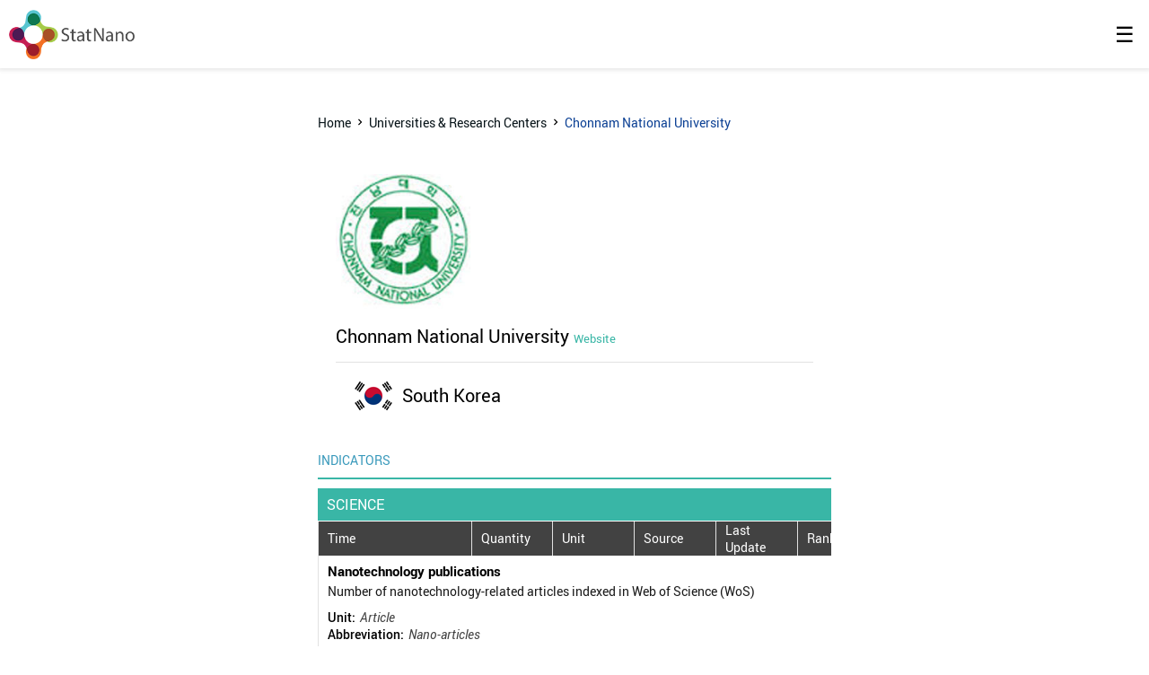

--- FILE ---
content_type: text/html; charset=utf-8
request_url: https://statnano.com/amp/org/Chonnam-National-University
body_size: 14128
content:
	
		<!doctype html>
<html ⚡ lang="en">
<head>
<meta charset="utf-8">

	<meta name="viewport" content="width=device-width, initial-scale=1.0"> 
	<meta name="amp-google-client-id-api" content="googleanalytics">
	<link rel="icon" href="/application/statics/images/favicon.ico">
	<script async="" src="https://cdn.ampproject.org/v0.js"></script>
	<script async custom-element="amp-install-serviceworker"
  src="https://cdn.ampproject.org/v0/amp-install-serviceworker-0.1.js"></script>
  <link rel="manifest" href="/manifest.json">
  <meta name="theme-color" content="#fff">
	<meta name="apple-mobile-web-app-status-bar-style" content="default">
	<link rel="apple-touch-icon" href="/application/statics/images/icons/icon-384x384.png">
	<meta name="apple-mobile-web-app-capable" content="yes">


	<style amp-boilerplate="">body{-webkit-animation:-amp-start 8s steps(1,end) 0s 1 normal both;-moz-animation:-amp-start 8s steps(1,end) 0s 1 normal both;-ms-animation:-amp-start 8s steps(1,end) 0s 1 normal both;animation:-amp-start 8s steps(1,end) 0s 1 normal both}@-webkit-keyframes -amp-start{from{visibility:hidden}to{visibility:visible}}@-moz-keyframes -amp-start{from{visibility:hidden}to{visibility:visible}}@-ms-keyframes -amp-start{from{visibility:hidden}to{visibility:visible}}@-o-keyframes -amp-start{from{visibility:hidden}to{visibility:visible}}@keyframes -amp-start{from{visibility:hidden}to{visibility:visible}}</style><noscript><style amp-boilerplate="">body{-webkit-animation:none;-moz-animation:none;-ms-animation:none;animation:none}</style></noscript>


	<script custom-element="amp-sidebar" src="https://cdn.ampproject.org/v0/amp-sidebar-0.1.js" async=""></script>
	<script custom-element="amp-accordion" src="https://cdn.ampproject.org/v0/amp-accordion-0.1.js" async=""></script>
	<script async custom-element="amp-analytics" src="https://cdn.ampproject.org/v0/amp-analytics-0.1.js"></script>
	<script async custom-element="amp-video" src="https://cdn.ampproject.org/v0/amp-video-0.1.js"></script>
	
	
	<style amp-custom="">
	
				@font-face { font-family: 'Roboto'; font-display: swap; src: url('/includes/css/font/roboto/Roboto-Thin-webfont.eot'); src: url('/includes/css/font/roboto/Roboto-Thin-webfont.eot?#iefix') format('embedded-opentype'), url('/includes/css/font/roboto/Roboto-Thin-webfont.woff') format('woff'), url('/includes/css/font/roboto/Roboto-Thin-webfont.svg#RobotoThin') format('svg'); font-weight: 100; font-style: normal; } @font-face { font-family: 'Roboto'; font-display: swap; src: url('/includes/css/font/roboto/Roboto-ThinItalic-webfont.eot'); src: url('/includes/css/font/roboto/Roboto-ThinItalic-webfont.eot?#iefix') format('embedded-opentype'), url('/includes/css/font/roboto/Roboto-ThinItalic-webfont.woff') format('woff'), url('/includes/css/font/roboto/Roboto-ThinItalic-webfont.svg#RobotoThinItalic') format('svg'); font-weight: 100; font-style: italic; } @font-face { font-family: 'Roboto'; font-display: swap; src: url('/includes/css/font/roboto/Roboto-Light-webfont.eot'); src: url('/includes/css/font/roboto/Roboto-Light-webfont.eot?#iefix') format('embedded-opentype'), url('/includes/css/font/roboto/Roboto-Light-webfont.woff') format('woff'), url('/includes/css/font/roboto/Roboto-Light-webfont.svg#RobotoLight') format('svg'); font-weight: 300; font-style: normal; } @font-face { font-family: 'Roboto'; font-display: swap; src: url('/includes/css/font/roboto/Roboto-LightItalic-webfont.eot'); src: url('/includes/css/font/roboto/Roboto-LightItalic-webfont.eot?#iefix') format('embedded-opentype'), url('/includes/css/font/roboto/Roboto-LightItalic-webfont.woff') format('woff'), url('/includes/css/font/roboto/Roboto-LightItalic-webfont.svg#RobotoLightItalic') format('svg'); font-weight: 300; font-style: italic; } @font-face { font-family: 'Roboto'; font-display: swap; src: url('/includes/css/font/roboto/Roboto-Regular-webfont.eot'); src: url('/includes/css/font/roboto/Roboto-Regular-webfont.eot?#iefix') format('embedded-opentype'), url('/includes/css/font/roboto/Roboto-Regular-webfont.woff') format('woff'), url('/includes/css/font/roboto/Roboto-Regular-webfont.svg#RobotoRegular') format('svg'); font-weight: 400; font-style: normal; } @font-face { font-family: 'Roboto'; font-display: swap; src: url('/includes/css/font/roboto/Roboto-Italic-webfont.eot'); src: url('/includes/css/font/roboto/Roboto-Italic-webfont.eot?#iefix') format('embedded-opentype'), url('/includes/css/font/roboto/Roboto-Italic-webfont.woff') format('woff'), url('/includes/css/font/roboto/Roboto-Italic-webfont.svg#RobotoItalic') format('svg'); font-weight: 400; font-style: italic; } @font-face { font-family: 'Roboto'; font-display: swap; src: url('/includes/css/font/roboto/Roboto-Medium-webfont.eot'); src: url('/includes/css/font/roboto/Roboto-Medium-webfont.eot?#iefix') format('embedded-opentype'), url('/includes/css/font/roboto/Roboto-Medium-webfont.woff') format('woff'), url('/includes/css/font/roboto/Roboto-Medium-webfont.svg#RobotoMedium') format('svg'); font-weight: 500; font-style: normal; } @font-face { font-family: 'Roboto'; font-display: swap; src: url('/includes/css/font/roboto/Roboto-MediumItalic-webfont.eot'); src: url('/includes/css/font/roboto/Roboto-MediumItalic-webfont.eot?#iefix') format('embedded-opentype'), url('/includes/css/font/roboto/Roboto-MediumItalic-webfont.woff') format('woff'), url('/includes/css/font/roboto/Roboto-MediumItalic-webfont.svg#RobotoMediumItalic') format('svg'); font-weight: 500; font-style: italic; } @font-face { font-family: 'Roboto'; font-display: swap; src: url('/includes/css/font/roboto/Roboto-Bold-webfont.eot'); src: url('/includes/css/font/roboto/Roboto-Bold-webfont.eot?#iefix') format('embedded-opentype'), url('/includes/css/font/roboto/Roboto-Bold-webfont.woff') format('woff'), url('/includes/css/font/roboto/Roboto-Bold-webfont.svg#RobotoBold') format('svg'); font-weight: 700; font-style: normal; } @font-face { font-family: 'Roboto'; font-display: swap; src: url('/includes/css/font/roboto/Roboto-BoldItalic-webfont.eot'); src: url('/includes/css/font/roboto/Roboto-BoldItalic-webfont.eot?#iefix') format('embedded-opentype'), url('/includes/css/font/roboto/Roboto-BoldItalic-webfont.woff') format('woff'), url('/includes/css/font/roboto/Roboto-BoldItalic-webfont.svg#RobotoBoldItalic') format('svg'); font-weight: 700; font-style: italic; } /*url('/includes/css/font/roboto/Roboto-Thin-webfont.ttf') format('truetype'), url('/includes/css/font/roboto/Roboto-ThinItalic-webfont.ttf') format('truetype'), url('/includes/css/font/roboto/Roboto-Light-webfont.ttf') format('truetype'), url('/includes/css/font/roboto/Roboto-LightItalic-webfont.ttf') format('truetype'), url('/includes/css/font/roboto/Roboto-Regular-webfont.ttf') format('truetype'), url('/includes/css/font/roboto/Roboto-Italic-webfont.ttf') format('truetype'), url('/includes/css/font/roboto/Roboto-Medium-webfont.ttf') format('truetype'), url('/includes/css/font/roboto/Roboto-MediumItalic-webfont.ttf') format('truetype'), url('/includes/css/font/roboto/Roboto-Bold-webfont.ttf') format('truetype'), url('/includes/css/font/roboto/Roboto-BoldItalic-webfont.ttf') format('truetype'),*/
				 html{font-family:Roboto;line-height:1.15;-ms-text-size-adjust:100%;-webkit-text-size-adjust:100%}body{margin:0}article,aside,footer,header,nav,section{display:block}h1{font-size:2em;margin:.67em 0}figcaption,figure,main{display:block}figure{margin:0}hr{box-sizing:content-box;height:0;overflow:visible}pre{font-family:Roboto;font-size:1em}a{background-color:transparent;-webkit-text-decoration-skip:objects}a:active,a:hover{outline-width:0}abbr[title]{border-bottom:none;text-decoration:underline;text-decoration:underline dotted}b,strong{font-weight:inherit;font-weight:bolder}code,kbd,samp{font-family:Roboto;font-size:1em}dfn{font-style:italic}mark{background-color:#ff0;color:#000}small{font-size:14px;}sub,sup{font-size:75%;line-height:0;position:relative;vertical-align:baseline}sub{bottom:-.25em}sup{top:-.5em}audio,video{display:inline-block}audio:not([controls]){display:none;height:0}img{border-style:none}svg:not(:root){overflow:hidden}button,input,optgroup,select,textarea{font-family:Roboto;font-size:100%;line-height:1.15;margin:0}button,input{overflow:visible}button,select{text-transform:none}[type=reset],[type=submit],button,html [type=button]{-webkit-appearance:button}[type=button]::-moz-focus-inner,[type=reset]::-moz-focus-inner,[type=submit]::-moz-focus-inner,button::-moz-focus-inner{border-style:none;padding:0}[type=button]:-moz-focusring,[type=reset]:-moz-focusring,[type=submit]:-moz-focusring,button:-moz-focusring{outline:1px dotted ButtonText}fieldset{border:1px solid silver;margin:0 2px;padding:.35em .625em .75em}legend{box-sizing:border-box;color:inherit;display:table;max-width:100%;padding:0;white-space:normal}progress{display:inline-block;vertical-align:baseline}textarea{overflow:auto}[type=checkbox],[type=radio]{box-sizing:border-box;padding:0}[type=number]::-webkit-inner-spin-button,[type=number]::-webkit-outer-spin-button{height:auto}[type=search]{-webkit-appearance:textfield;outline-offset:-2px}[type=search]::-webkit-search-cancel-button,[type=search]::-webkit-search-decoration{-webkit-appearance:none}::-webkit-file-upload-button{-webkit-appearance:button;font:inherit}details,menu{display:block}summary{display:list-item}canvas{display:inline-block}[hidden],template{display:none}.h00{font-size:4rem}.h0,.h1{font-size:3rem}.h2{font-size:2rem}.h3{font-size:1.5rem}.h4{font-size:1.125rem}.h5{font-size:.875rem}.h6{font-size:.75rem}.font-family-inherit{font-family:inherit}.font-size-inherit{font-size:inherit}.text-decoration-none{text-decoration:none}.bold{font-weight:700}.regular{font-weight:400}.italic{font-style:italic}.caps{text-transform:uppercase;letter-spacing:.2em}.left-align{text-align:left}.center{text-align:center}.right-align{text-align:right}.justify{text-align:justify}.nowrap{white-space:nowrap}.break-word{word-wrap:break-word}.line-height-1{line-height:1rem}.line-height-2{line-height:1.125rem}.line-height-3{line-height:1.5rem}.line-height-4{line-height:2rem}.list-style-none{list-style:none}.underline{text-decoration:underline}.truncate{max-width:100%;overflow:hidden;text-overflow:ellipsis;white-space:nowrap}.list-reset{list-style:none;padding-left:0}.inline{display:inline}.block{display:block}.inline-block{display:inline-block}.table{display:table}.table-cell{display:table-cell}.overflow-hidden{overflow:hidden}.overflow-scroll{overflow:scroll}.overflow-auto{overflow:auto}.clearfix:after,.clearfix:before{content:" ";display:table}.clearfix:after{clear:both}.left{float:left}.right{float:right}.fit{max-width:100%}.max-width-1{max-width:24rem}.max-width-2{max-width:32rem}.max-width-3{max-width:48rem}.max-width-4{max-width:64rem}.border-box{box-sizing:border-box}.align-baseline{vertical-align:baseline}.align-top{vertical-align:top}.align-middle{vertical-align:middle}.align-bottom{vertical-align:bottom}.m0{margin:0}.mt0{margin-top:0}.mr0{margin-right:0}.mb0{margin-bottom:0}.ml0,.mx0{margin-left:0}.mx0{margin-right:0}.my0{margin-top:0;margin-bottom:0}.m1{margin:.5rem}.mt1{margin-top:.5rem}.mr1{margin-right:.5rem}.mb1{margin-bottom:.5rem}.ml1,.mx1{margin-left:.5rem}.mx1{margin-right:.5rem}.my1{margin-top:.5rem;margin-bottom:.5rem}.m2{margin:1rem}.mt2{margin-top:1rem}.mr2{margin-right:1rem}.mb2{margin-bottom:1rem}.ml2,.mx2{margin-left:1rem}.mx2{margin-right:1rem}.my2{margin-top:1rem;margin-bottom:1rem}.m3{margin:1.5rem}.mt3{margin-top:1.5rem}.mr3{margin-right:1.5rem}.mb3{margin-bottom:1.5rem}.ml3,.mx3{margin-left:1.5rem}.mx3{margin-right:1.5rem}.my3{margin-top:1.5rem;margin-bottom:1.5rem}.m4{margin:2rem}.mt4{margin-top:2rem}.mr4{margin-right:2rem}.mb4{margin-bottom:2rem}.ml4,.mx4{margin-left:2rem}.mx4{margin-right:2rem}.my4{margin-top:2rem;margin-bottom:2rem}.mxn1{margin-left:calc(.5rem * -1);margin-right:calc(.5rem * -1)}.mxn2{margin-left:calc(1rem * -1);margin-right:calc(1rem * -1)}.mxn3{margin-left:calc(1.5rem * -1);margin-right:calc(1.5rem * -1)}.mxn4{margin-left:calc(2rem * -1);margin-right:calc(2rem * -1)}.m-auto{margin:auto}.mt-auto{margin-top:auto}.mr-auto{margin-right:auto}.mb-auto{margin-bottom:auto}.ml-auto,.mx-auto{margin-left:auto}.mx-auto{margin-right:auto}.my-auto{margin-top:auto;margin-bottom:auto}.p0{padding:0}.pt0{padding-top:0}.pr0{padding-right:0}.pb0{padding-bottom:0}.pl0,.px0{padding-left:0}.px0{padding-right:0}.py0{padding-top:0;padding-bottom:0}.p1{padding:.5rem}.pt1{padding-top:.5rem}.pr1{padding-right:.5rem}.pb1{padding-bottom:.5rem}.pl1{padding-left:.5rem}.py1{padding-top:.5rem;padding-bottom:.5rem}.px1{padding-left:.5rem;padding-right:.5rem}.p2{padding:1rem}.pt2{padding-top:1rem}.pr2{padding-right:1rem}.pb2{padding-bottom:1rem}.pl2{padding-left:1rem}.py2{padding-top:1rem;padding-bottom:1rem}.px2{padding-left:1rem;padding-right:1rem}.p3{padding:1.5rem}.pt3{padding-top:1.5rem}.pr3{padding-right:1.5rem}.pb3{padding-bottom:1.5rem}.pl3{padding-left:1.5rem}.py3{padding-top:1.5rem;padding-bottom:1.5rem}.px3{padding-left:1.5rem;padding-right:1.5rem}.p4{padding:2rem}.pt4{padding-top:2rem}.pr4{padding-right:2rem}.pb4{padding-bottom:2rem}.pl4{padding-left:2rem}.py4{padding-top:2rem;padding-bottom:2rem}.px4{padding-left:2rem;padding-right:2rem}.col{float:left}.col,.col-right{box-sizing:border-box}.col-right{float:right}.col-1{width:8.33333%}.col-2{width:16.66667%}.col-3{width:25%}.col-4{width:33.33333%}.col-5{width:41.66667%}.col-6{width:50%}.col-7{width:58.33333%}.col-8{width:66.66667%}.col-9{width:75%}.col-10{width:83.33333%}.col-11{width:91.66667%}.col-12{width:100%}@media (min-width:40.06rem){.sm-col{float:left;box-sizing:border-box}.sm-col-right{float:right;box-sizing:border-box}.sm-col-1{width:8.33333%}.sm-col-2{width:16.66667%}.sm-col-3{width:25%}.sm-col-4{width:33.33333%}.sm-col-5{width:41.66667%}.sm-col-6{width:50%}.sm-col-7{width:58.33333%}.sm-col-8{width:66.66667%}.sm-col-9{width:75%}.sm-col-10{width:83.33333%}.sm-col-11{width:91.66667%}.sm-col-12{width:100%}}@media (min-width:52.06rem){.md-col{float:left;box-sizing:border-box}.md-col-right{float:right;box-sizing:border-box}.md-col-1{width:8.33333%}.md-col-2{width:16.66667%}.md-col-3{width:25%}.md-col-4{width:33.33333%}.md-col-5{width:41.66667%}.md-col-6{width:50%}.md-col-7{width:58.33333%}.md-col-8{width:66.66667%}.md-col-9{width:75%}.md-col-10{width:83.33333%}.md-col-11{width:91.66667%}.md-col-12{width:100%}}@media (min-width:64.06rem){.lg-col{float:left;box-sizing:border-box}.lg-col-right{float:right;box-sizing:border-box}.lg-col-1{width:8.33333%}.lg-col-2{width:16.66667%}.lg-col-3{width:25%}.lg-col-4{width:33.33333%}.lg-col-5{width:41.66667%}.lg-col-6{width:50%}.lg-col-7{width:58.33333%}.lg-col-8{width:66.66667%}.lg-col-9{width:75%}.lg-col-10{width:83.33333%}.lg-col-11{width:91.66667%}.lg-col-12{width:100%}}.flex{display:-ms-flexbox;display:flex}@media (min-width:40.06rem){.sm-flex{display:-ms-flexbox;display:flex}}@media (min-width:52.06rem){.md-flex{display:-ms-flexbox;display:flex}}@media (min-width:64.06rem){.lg-flex{display:-ms-flexbox;display:flex}}.flex-column{-ms-flex-direction:column;flex-direction:column}.flex-wrap{-ms-flex-wrap:wrap;flex-wrap:wrap}.items-start{-ms-flex-align:start;align-items:flex-start}.items-end{-ms-flex-align:end;align-items:flex-end}.items-center{-ms-flex-align:center;align-items:center}.items-baseline{-ms-flex-align:baseline;align-items:baseline}.items-stretch{-ms-flex-align:stretch;align-items:stretch}.self-start{-ms-flex-item-align:start;align-self:flex-start}.self-end{-ms-flex-item-align:end;align-self:flex-end}.self-center{-ms-flex-item-align:center;-ms-grid-row-align:center;align-self:center}.self-baseline{-ms-flex-item-align:baseline;align-self:baseline}.self-stretch{-ms-flex-item-align:stretch;-ms-grid-row-align:stretch;align-self:stretch}.justify-start{-ms-flex-pack:start;justify-content:flex-start}.justify-end{-ms-flex-pack:end;justify-content:flex-end}.justify-center{-ms-flex-pack:center;justify-content:center}.justify-between{-ms-flex-pack:justify;justify-content:space-between}.justify-around{-ms-flex-pack:distribute;justify-content:space-around}.justify-evenly{-ms-flex-pack:space-evenly;justify-content:space-evenly}.content-start{-ms-flex-line-pack:start;align-content:flex-start}.content-end{-ms-flex-line-pack:end;align-content:flex-end}.content-center{-ms-flex-line-pack:center;align-content:center}.content-between{-ms-flex-line-pack:justify;align-content:space-between}.content-around{-ms-flex-line-pack:distribute;align-content:space-around}.content-stretch{-ms-flex-line-pack:stretch;align-content:stretch}.flex-auto{-ms-flex:1 1 auto;flex:1 1 auto;min-width:0;min-height:0}.flex-none{-ms-flex:none;flex:none}.order-0{-ms-flex-order:0;order:0}.order-1{-ms-flex-order:1;order:1}.order-2{-ms-flex-order:2;order:2}.order-3{-ms-flex-order:3;order:3}.order-last{-ms-flex-order:99999;order:99999}.relative{position:relative}.absolute{position:absolute}.fixed{position:fixed}.top-0{top:0}.right-0{right:0}.bottom-0{bottom:0}.left-0{left:0}.z1{z-index:1}.z2{z-index:2}.z3{z-index:3}.z4{z-index:4}.border{border-style:solid;border-width:1px}.border-top{border-top-style:solid;border-top-width:1px}.border-right{border-right-style:solid;border-right-width:1px}.border-bottom{border-bottom-style:solid;border-bottom-width:1px}.border-left{border-left-style:solid;border-left-width:1px}.border-none{border:0}.rounded{border-radius:3px}.circle{border-radius:50%}.rounded-top{border-radius:3px 3px 0 0}.rounded-right{border-radius:0 3px 3px 0}.rounded-bottom{border-radius:0 0 3px 3px}.rounded-left{border-radius:3px 0 0 3px}.not-rounded{border-radius:0}.hide{position:absolute;height:1px;width:1px;overflow:hidden;clip:rect(1px,1px,1px,1px)}@media (max-width:40rem){.xs-hide{display:none}}@media (min-width:40.06rem) and (max-width:52rem){.sm-hide{display:none}}@media (min-width:52.06rem) and (max-width:64rem){.md-hide{display:none}}@media (min-width:64.06rem){.lg-hide{display:none}}.display-none{display:none}*{box-sizing:border-box}body{font-size:14px;background:#fff;color:#000;font-family:Roboto;min-width:315px;overflow-x:hidden;font-smooth:always;-webkit-font-smoothing:antialiased}main{max-width:700px;margin:0 auto}p{padding:0;margin:0}.ampstart-accent{color:#003f93}#content:target{margin-top:calc(0px - 3.5rem);padding-top:3.5rem}.ampstart-title-lg{font-size:3rem;line-height:3.5rem;letter-spacing:.06rem}.ampstart-title-md{font-size:2rem;line-height:2.5rem;letter-spacing:.06rem}.ampstart-title-sm{font-size:1.5rem;line-height:2rem;letter-spacing:.06rem}.ampstart-subtitle,body{line-height:1.5rem;letter-spacing:normal}.ampstart-subtitle{color:#003f93;font-size:1rem}.ampstart-byline,.ampstart-caption,.ampstart-hint,.ampstart-label{font-size:14px;color:#969696;line-height:normal;letter-spacing:normal}.ampstart-label{text-transform:uppercase}.ampstart-footer,.ampstart-small-text{font-size:.75rem;line-height:1rem;letter-spacing:.06rem}.ampstart-card{box-shadow:0 1px 1px 0 rgba(0,0,0,.14),0 1px 1px -1px rgba(0,0,0,.14),0 1px 5px 0 rgba(0,0,0,.12)}.h1,h1{font-size:3rem;line-height:3.5rem}.h2,h2{font-size:14px;line-height:normal}.h3,h3{font-size:14px;line-height:normal}.h4,h4{font-size:1.125rem;line-height:1.5rem}.h5,h5{font-size:.875rem;line-height:1.125rem}.h6,h6{font-size:.75rem;line-height:1rem}h1,h2,h3,h4,h5,h6{margin:0;padding:0;font-weight:400;}a,a:active,a:visited{color:inherit}.ampstart-btn{font-family:inherit;font-weight:inherit;font-size:1rem;line-height:1.125rem;padding:.7em .8em;text-decoration:none;white-space:nowrap;word-wrap:normal;vertical-align:middle;cursor:pointer;background-color:#000;color:#fff;border:1px solid #fff}.ampstart-btn:visited{color:#fff}.ampstart-btn-secondary{background-color:#fff;color:#000;border:1px solid #000}.ampstart-btn-secondary:visited{color:#000}.ampstart-btn:active .ampstart-btn:focus{opacity:.8}.ampstart-btn[disabled],.ampstart-btn[disabled]:active,.ampstart-btn[disabled]:focus,.ampstart-btn[disabled]:hover{opacity:.5;outline:0;cursor:default}.ampstart-dropcap:first-letter{color:#000;font-size:3rem;font-weight:700;float:left;overflow:hidden;line-height:3rem;margin-left:0;margin-right:.5rem}.ampstart-initialcap{padding-top:1rem;margin-top:1.5rem}.ampstart-initialcap:first-letter{color:#000;font-size:3rem;font-weight:700;margin-left:-2px}.ampstart-pullquote{border:none;border-left:4px solid #000;font-size:1.5rem;padding-left:1.5rem}.ampstart-byline time{font-style:normal;white-space:nowrap}.amp-carousel-button-next{background-image:url('data:image/svg+xml;charset=utf-8,<svg width="18" height="18" viewBox="0 0 34 34" xmlns="http://www.w3.org/2000/svg"><title>Next</title><path d="M25.557 14.7L13.818 2.961 16.8 0l16.8 16.8-16.8 16.8-2.961-2.961L25.557 18.9H0v-4.2z" fill="%23FFF" fill-rule="evenodd"/></svg>')}.amp-carousel-button-prev{background-image:url('data:image/svg+xml;charset=utf-8,<svg width="18" height="18" viewBox="0 0 34 34" xmlns="http://www.w3.org/2000/svg"><title>Previous</title><path d="M33.6 14.7H8.043L19.782 2.961 16.8 0 0 16.8l16.8 16.8 2.961-2.961L8.043 18.9H33.6z" fill="%23FFF" fill-rule="evenodd"/></svg>')}.ampstart-dropdown{min-width:200px}.ampstart-dropdown.absolute{z-index:100}.ampstart-dropdown.absolute>section,.ampstart-dropdown.absolute>section>header{height:100%}.ampstart-dropdown>section>header{background-color:#000;border:0;color:#fff}.ampstart-dropdown>section>header:after{display:inline-block;content:"+";padding:0;font-size: 15px;color:#636363;position: absolute;right:0;}.ampstart-dropdown>[expanded]>header:after{content:"–"}.absolute .ampstart-dropdown-items{z-index:200}.ampstart-dropdown-item{background-color:#000;color:#003f93;opacity:.9}.ampstart-dropdown-item:active,.ampstart-dropdown-item:hover{opacity:1}.ampstart-footer{background-color:black;color:white;padding-top:25px;padding-bottom:25px;display: block;}.ampstart-footer .ampstart-icon{fill:#000}.ampstart-footer .ampstart-social-follow li:last-child{margin-right:0}.ampstart-image-fullpage-hero{color:#fff}.ampstart-fullpage-hero-heading-text,.ampstart-image-fullpage-hero .ampstart-image-credit{-webkit-box-decoration-break:clone;box-decoration-break:clone;background:#000;padding:0 1rem .2rem}.ampstart-image-fullpage-hero>amp-img{max-height:calc(100vh - 3.5rem)}.ampstart-image-fullpage-hero>amp-img img{-o-object-fit:cover;object-fit:cover}.ampstart-fullpage-hero-heading{line-height:3.5rem}.ampstart-fullpage-hero-cta{background:transparent}.ampstart-readmore{background:linear-gradient(0deg,rgba(0,0,0,.65) 0,transparent);color:#fff;margin-top:5rem;padding-bottom:3.5rem}.ampstart-readmore:after{display:block;content:"⌄";font-size:2rem}.ampstart-readmore-text{background:#000}@media (min-width:52.06rem){.ampstart-image-fullpage-hero>amp-img{height:60vh}}.ampstart-image-heading{color:#fff;background:linear-gradient(0deg,rgba(0,0,0,.65) 0,transparent)}.ampstart-image-heading>*{margin:0}amp-carousel .ampstart-image-with-heading{margin-bottom:0}.ampstart-image-with-caption figcaption{color:#4f4f4f;line-height:1.125rem}amp-carousel .ampstart-image-with-caption{margin-bottom:0}.ampstart-input{max-width:100%;width:300px;min-width:100px;font-size:1rem;line-height:1.5rem}.ampstart-input [disabled],.ampstart-input [disabled]+label{opacity:.5}.ampstart-input [disabled]:focus{outline:0}.ampstart-input>input,.ampstart-input>select,.ampstart-input>textarea{width:100%;margin-top:1rem;line-height:1.5rem;border:0;border-radius:0;border-bottom:1px solid #4a4a4a;background:none;color:#4a4a4a;outline:0}.ampstart-input>label{color:#003f93;pointer-events:none;text-align:left;font-size:.875rem;line-height:1rem;opacity:0;animation:.2s;animation-timing-function:cubic-bezier(.4,0,.2,1);animation-fill-mode:forwards}.ampstart-input>input:focus,.ampstart-input>select:focus,.ampstart-input>textarea:focus{outline:0}.ampstart-input>input:focus:-ms-input-placeholder,.ampstart-input>select:focus:-ms-input-placeholder,.ampstart-input>textarea:focus:-ms-input-placeholder{color:transparent}.ampstart-input>input:focus::placeholder,.ampstart-input>select:focus::placeholder,.ampstart-input>textarea:focus::placeholder{color:transparent}.ampstart-input>input:not(:placeholder-shown):not([disabled])+label,.ampstart-input>select:not(:placeholder-shown):not([disabled])+label,.ampstart-input>textarea:not(:placeholder-shown):not([disabled])+label{opacity:1}.ampstart-input>input:focus+label,.ampstart-input>select:focus+label,.ampstart-input>textarea:focus+label{animation-name:a}@keyframes a{to{opacity:1}}.ampstart-input>label:after{content:"";height:2px;position:absolute;bottom:0;left:45%;background:#003f93;transition:.2s;transition-timing-function:cubic-bezier(.4,0,.2,1);visibility:hidden;width:10px}.ampstart-input>input:focus+label:after,.ampstart-input>select:focus+label:after,.ampstart-input>textarea:focus+label:after{left:0;width:100%;visibility:visible}.ampstart-input>input[type=search]{-webkit-appearance:none;-moz-appearance:none;appearance:none}.ampstart-input>input[type=range]{border-bottom:0}.ampstart-input>input[type=range]+label:after{display:none}.ampstart-input>select{-webkit-appearance:none;-moz-appearance:none;appearance:none}.ampstart-input>select+label:before{content:"⌄";line-height:1.5rem;position:absolute;right:5px;zoom:2;top:0;bottom:0;color:#003f93}.ampstart-input-chk,.ampstart-input-radio{width:auto;color:#4a4a4a}.ampstart-input input[type=checkbox],.ampstart-input input[type=radio]{margin-top:0;-webkit-appearance:none;-moz-appearance:none;appearance:none;width:20px;height:20px;border:1px solid #003f93;vertical-align:middle;margin-right:.5rem;text-align:center}.ampstart-input input[type=radio]{border-radius:20px}.ampstart-input input[type=checkbox]:not([disabled])+label,.ampstart-input input[type=radio]:not([disabled])+label{pointer-events:auto;animation:none;vertical-align:middle;opacity:1;cursor:pointer}.ampstart-input input[type=checkbox]+label:after,.ampstart-input input[type=radio]+label:after{display:none}.ampstart-input input[type=checkbox]:after,.ampstart-input input[type=radio]:after{position:absolute;top:0;left:0;bottom:0;right:0;content:" ";line-height:1.4rem;vertical-align:middle;text-align:center;background-color:#fff}.ampstart-input input[type=checkbox]:checked:after{background-color:#003f93;color:#fff;content:"✓"}.ampstart-input input[type=radio]:checked{background-color:#fff}.ampstart-input input[type=radio]:after{top:3px;bottom:3px;left:3px;right:3px;border-radius:12px}.ampstart-input input[type=radio]:checked:after{content:"";font-size:3rem;background-color:#003f93}.ampstart-input>label,_:-ms-lang(x){opacity:1}.ampstart-input>input:-ms-input-placeholder,_:-ms-lang(x){color:transparent}.ampstart-input>input::placeholder,_:-ms-lang(x){color:transparent}.ampstart-input>input::-ms-input-placeholder,_:-ms-lang(x){color:transparent}.ampstart-input>select::-ms-expand{display:none}.ampstart-headerbar{background-color:#fff;color:#000;z-index:999;box-shadow:0 0 5px 2px rgba(0,0,0,.1);display:flex;justify-content:space-between;padding: 10px;}.ampstart-headerbar+:not(amp-sidebar),.ampstart-headerbar+amp-sidebar+*{margin-top:6.5rem}.ampstart-headerbar-nav .ampstart-nav-item{padding:0 1rem;background:transparent;opacity:.8}.ampstart-headerbar-nav{line-height:3.5rem}.ampstart-nav-item:active,.ampstart-nav-item:focus,.ampstart-nav-item:hover{opacity:1}.ampstart-navbar-trigger:focus{outline:none}.ampstart-nav a,.ampstart-navbar-trigger,.ampstart-sidebar-faq a{cursor:pointer;text-decoration:none}.ampstart-nav .ampstart-label{color:inherit}.ampstart-navbar-trigger{line-height:3.5rem;font-size:1.5rem}.ampstart-headerbar-nav{-ms-flex:1;flex:1}.ampstart-nav-search{-ms-flex-positive:0.5;flex-grow:0.5}.ampstart-headerbar .ampstart-nav-search:active,.ampstart-headerbar .ampstart-nav-search:focus,.ampstart-headerbar .ampstart-nav-search:hover{box-shadow:none}.ampstart-nav-search>input{border:none;border-radius:3px;line-height:normal}.ampstart-nav-dropdown{min-width:200px}.ampstart-nav-dropdown amp-accordion header{background-color:#fff;border:none}.ampstart-nav-dropdown amp-accordion ul{background-color:#fff;border:1px solid #f1f2f1;}.ampstart-nav-dropdown .ampstart-dropdown-item,.ampstart-nav-dropdown .ampstart-dropdown>section>header{background-color:#fff;color:#000}.ampstart-nav-dropdown .ampstart-dropdown-item{color:black}.ampstart-sidebar{background-color:#fff;color:#000;min-width:300px;width:300px}.ampstart-sidebar .ampstart-icon{fill:#003f93}.ampstart-sidebar-header{line-height:3.5rem;min-height:3.5rem;justify-content: flex-end}.ampstart-sidebar .ampstart-dropdown-item,.ampstart-sidebar .ampstart-dropdown header,.ampstart-sidebar .ampstart-faq-item,.ampstart-sidebar .ampstart-nav-item,.ampstart-sidebar .ampstart-social-follow{margin:0;line-height: 3;border-bottom:1px solid #f1f2f1;}.ampstart-sidebar .ampstart-nav-dropdown{}.ampstart-sidebar .ampstart-navbar-trigger{line-height:inherit;text-align:right}.ampstart-navbar-trigger svg{pointer-events:none}.ampstart-related-article-section{border-color:#4a4a4a}.ampstart-related-article-section .ampstart-heading{color:#4a4a4a;font-weight:400}.ampstart-related-article-readmore{color:#000;letter-spacing:0}.ampstart-related-section-items>li{border-bottom:1px solid #4a4a4a}.ampstart-related-section-items>li:last-child{border:none}.ampstart-related-section-items .ampstart-image-with-caption{display:-ms-flexbox;display:flex;-ms-flex-wrap:wrap;flex-wrap:wrap;-ms-flex-align:center;align-items:center;margin-bottom:0}.ampstart-related-section-items .ampstart-image-with-caption>amp-img,.ampstart-related-section-items .ampstart-image-with-caption>figcaption{-ms-flex:1;flex:1}.ampstart-related-section-items .ampstart-image-with-caption>figcaption{padding-left:1rem}@media (min-width:40.06rem){.ampstart-related-section-items>li{border:none}.ampstart-related-section-items .ampstart-image-with-caption>figcaption{padding:1rem 0}.ampstart-related-section-items .ampstart-image-with-caption>amp-img,.ampstart-related-section-items .ampstart-image-with-caption>figcaption{-ms-flex-preferred-size:100%;flex-basis:100%}}.ampstart-social-box{display:-ms-flexbox;display:flex}.ampstart-social-box>amp-social-share{background-color:#000}.ampstart-icon{fill:#003f93}.ampstart-input{width:100%}main .ampstart-social-follow{margin-left:auto;margin-right:auto;width:315px}main .ampstart-social-follow li{transform:scale(1.8)}h1+.ampstart-byline time{font-size:14px;font-weight:400} .pr1{padding-right: 1rem;} .heading-of-stat{font-size:24px;line-height:normal;letter-spacing:0} .event_link_holder a.website{color:#39B6A6;display:flex;align-items:center} .event_link_holder a.website svg{fill:#39B6A6}.event_link_holder a.add_calendar svg{fill:#CC8181} .event_link_holder a.add_calendar, .event_link_holder i{color:#CC8181;display:flex;align-items:center;margin-right:3px;} .event_link_holder{display:flex;justify-content:space-between;margin-bottom:1em;} .eventDetail>div{margin-bottom:5px;display:flex;justify-content:space-between;flex-wrap: wrap;} .eventDetail span.first{font-size:16px;padding-right:10px;} .eventDetail span.second{font-size:15px;font-weight:bold;} .eventDetail span.subject_area{border:1px solid #e1e1e1;font-size: 13px;border-radius: 25px;padding:0px 15px;} .descriptionOfEvent h2, .eventOrg h2{font-size:19px;color:#39b6a6;border-bottom:1px solid #39b6a6;margin-bottom: .5em;} .descriptionOfEvent{margin-top: 1em;margin-bottom: 1em;} .descriptionOfEvent >div{text-align: justify;padding: 20px;background: #f5f5f5;font-size:14px;} .eventOrg >a{padding: 3px;margin:5px;} footer.footer_{padding: 50px 0 0;color:black;} footer.footer_{background: #f8f8f8;border-top: 1px solid #e1e1e1; margin-top: 30px;clear: both;} .footer_menu_category h3{font-size: 16px;font-weight: normal;margin-bottom: 20px;line-height: normal;} .footer_menu_category li{font-size: 14px;margin-bottom: 12px;font-weight: 300;line-height: normal;} .footer_menu_category ul{list-style-type: none;padding: 0} .footer_menu_category a{text-decoration: none;} .footer_menu_category{margin-bottom: 42px;} footer.footer_ nav{padding: 0 5%;} .socialMediaInFooter{display: block;padding: 30px 3%;text-align: center;}.socialMediaInFooter small{margin-top:25px;display: block;} .socialMediaInFooter>a, .social-media-icons>a{text-decoration: none;margin-left: 10px;} .relatedNews h2{font-size:19px;color:#83B639;border-bottom:1px solid #83B639;margin-bottom: .5em;} .related_document h2{font-size:19px;color:#655F8F;border-bottom:1px solid #655F8F;margin-bottom: .5em;} .related_organization h2{font-size:19px;color:#7fd1d8;border-bottom:1px solid #7fd1d8;margin-bottom: .5em;} .relatedNews, .related_document, .related_organization{display:flex;flex-flow:column wrap;} .relatedNews .news_item, .doc_item{background-color: #f8f8f8;padding: 10px;margin-bottom: 7px;display:block;}.news_date,.news_title, .doc_title{font-size: 14px;display: block;margin-bottom: .5em;} .contentOfNews table{width: 100%;border-top:1px solid #e1e1e1;border-right:1px solid #e1e1e1;font-size:16px;} .contentOfNews table td, .contentOfNews table th{border-bottom:1px solid #e1e1e1;border-left:1px solid #e1e1e1;text-align: left;padding: 3px 5px} .contentOfNews table th{background-color: #f5f5f5;text-align: center} .ampstart-nav-item.ampstart-nav-dropdown,.ampstart-sidebar .ampstart-nav-item:last-child{border-bottom: none} .ampstart-nav-item a{width: 100%;display: block;} .ampstart-nav-dropdown amp-accordion ul a{padding: 0 1em;} .contentOfNews a{color:#0e4295;font-weight:500} .contentOfNews img, #static_content img{object-fit:contain} #static_content strong{font-weight:bold} #static_content {line-height: 1.4em;width:100%;padding:1% 4%;color: #000} #static_content ul {list-style: disc;padding-left: 15px;} #static_content ul li {line-height: 140%} #static_content a {color: #3999BB} ul.breadcrumb{margin-bottom: 1em;display: flex;flex-flow:row wrap;align-items: center;margin-bottom: 2em;margin-top: 10px;color: #081419;line-height: normal;list-style-type:none;font-size: 14px; padding-left: 1.5rem;padding-right: 1.5rem;} ul.breadcrumb i.gIh svg{height:14px;width:20px;} ul.breadcrumb i.gIh{display: flex;align-items: center;} ul.breadcrumb li.active{color:#0e4295;} #content a{text-decoration: none;} .news-article{color:black;} #page_title{padding: 10px 0;border-bottom: 1px solid #e1e1e1;margin-bottom: 20px;position: relative; flex:1 1 auto;font-size: 20px;line-height: normal; width: 100%;display: flex; align-items: center; -webkit-align-items: center;color: #000;padding:0 4% 10px} #page_title h1 {display: flex; align-items: center; -webkit-align-items: center;font-size:20px;color: #000;line-height:normal} #static_content ul.possticky{list-style-type:none;margin:0 20px;font-size:14px} ul.possticky a, #static_content a{text-decoration:none;} #static_content h2{color: #0e4295;font-size:18px;line-height:normal} #static_content h3{font-size:16px;line-height:normal} #static_content h4{font-size:15px;line-height:normal} .abstract{color:#565656;font-size:16px;padding-bottom: 1em;border-bottom: 1px solid #e1e1e1} #nanomaterialIndex #nanomaterial_list #stat_description{;font-size:15px;text-align: center;margin-bottom:30px;border-bottom:1px solid #e1e1e1;padding:20px;padding-bottom: 50px;line-height: 2;} #nanomaterialIndex #nanomaterial_list #stat_description span{font-size:23px;margin:0 5px;} #nanomaterialIndex #nanomaterial_list #stat_description a {color: #3999bb;border-bottom: 1px solid #88c8de;padding-bottom: 3px;} #nanomaterialIndex #morphology{display: flex;flex-wrap: wrap;margin-bottom:30px;} #nanomaterialIndex #morphology .char_block{margin-bottom:20px;position: relative;display: flex;flex-wrap: wrap;} #nanomaterialIndex #morphology a, #nanomaterialIndex #morphology span{;padding: 7px 10px;width:100%;} #nanomaterialIndex #morphology h3{margin:3px;line-height: normal;width:calc((100% / 2) - 6px);background-color: #f2f2f2;border:1px solid #e1e1e1;display: flex;} #nanomaterialIndex #morphology span.disable{opacity: 0.7} #nanomaterialIndex #morphology div.nm_parent{display: flex;flex-wrap: wrap;margin-bottom:15px;align-items: flex-start;justify-content: flex-start;width: 100%;} #nanomaterialIndex #morphology span.nm_parent_title, #nanomaterialIndex #morphology span.nm_parent_title span{width:100%;border:none;background-color: initial;font-size:17px;opacity: 1;padding-left: 0} #nanomaterialIndex #morphology a:hover{border-color:#39B6A6;background-color: #39B6A6;color:#fff;cursor: pointer;} #nanomaterialIndex #morphology .block{margin-top:20px;width:100%;} #nanomaterialIndex #morphology .char_title{;font-size: 23px;color: #39B6A6;clear:left;text-align: center;margin-bottom:20px;} #nanomaterialIndex #random_nanomaterial ul{display: flex;flex-wrap: wrap;} #nanomaterialIndex #random_nanomaterial ul li{width:100%;margin-bottom:30px;display: flex;flex-flow: row wrap;} #nanomaterialIndex #random_nanomaterial ul li a{display: flex;flex-grow:1} #nanomaterialIndex #random_nanomaterial ul li .detail{flex-grow:1;margin-left:10px;display: flex;flex-direction: column;justify-content: center;width:190px ;} #nanomaterialIndex #random_nanomaterial ul li .detail h2{text-overflow: ellipsis;overflow:hidden;white-space:nowrap;padding:0 10px;;font-size:16px;font-family: Roboto;color:#76766d;border-bottom:1px solid #e1e1e1;padding-bottom:8px;margin-bottom:5px;} #nanomaterialIndex #random_nanomaterial ul li .detail .title{color:#ababab;flex-grow: 1} #nanomaterialIndex #random_nanomaterial ul li .detail .count{color:#3999BB;font-family: Roboto;font-size:15px;} #nanomaterialIndex #random_nanomaterial ul li .detail div{display:flex;padding:2px 10px;align-items:center;} #nanomaterialIndex .more_text{color: #52A3C9;display: block;} .center_title{padding: 10px 0;border-bottom: 1px solid #e1e1e1;margin-bottom: 20px;position: relative;text-align: center;;font-size:17pt;line-height: initial;} .worldNewsProfile #detail_header .title_holder h1{font-size: 20px;line-height: normal;margin-right:10px} main#content.worldNewsProfile{padding: 1% 5%} .worldNewsProfile #detail_header{display: flex;padding: 10px 0;margin-bottom: 20px;align-items: center;} .worldNewsProfile #detail_content table th{font-size: 16px} .worldNewsProfile #detail_content table td{font-size: 17px} .worldNewsProfile #detail_content table td,.worldNewsProfile #detail_content table th {padding: 2px 0;padding-right: 10px;min-width: 150px;line-height: 1.4em;font-weight: normal;text-align: left;} .worldNewsProfile #detail_description {margin: 25px 0} .worldNewsProfile #detail_description .body {margin-bottom:15px;text-align: justify;line-height: 1.5em;padding: 20px;background-color: #f5f5f5; } .worldNewsProfile #detail_description .title{border-bottom:#39b6a6 2px solid; margin-bottom: 5px} .worldNewsProfile #detail_description .title .label{padding:0 10px 10px 0;;color:#39b6a6;display: inline-block;font-size:19px; text-transform: uppercase;} .worldNewsProfile #detail_description .title .option {float: right;margin-top:2px;margin-right:15px;} .worldNewsProfile #detail_description .body ul {list-style: disc;} .worldNewsProfile #detail_description .body b {font-weight: bold;} .worldNewsProfile #detail_description .body a {color: #00588c; text-decoration: underline;} .worldNewsProfile #detail_header .link_holder a{color:#39B6A6;font-size:15px;display: flex;align-items: center;width: max-content;width: -moz-max-content;text-transform: capitalize;} 
				    		    					 amp-lightbox{ overflow: auto; } .lightbox { background: rgba(0,0,0,0.2); overflow: auto; height: 100%; position: absolute; display: flex; flex-flow: column nowrap; align-items: center; padding: 10% 8%; justify-content: center; } ul.breadcrumb{padding-left: 0} .lightbox>div{width: 100%;height: 80%;display:flex;flex-flow: column nowrap;overflow: auto;margin-top: 10%} #countryCountryprofile #country_info{margin-bottom:20px;position: relative} #countryCountryprofile #country_info p.additional{font-size:19px;line-height: 1.4em;} #countryCountryprofile #country_info p.additional span{white-space: nowrap;} #countryCountryprofile #country_info{margin-bottom:20px;position: relative} #countryCountryprofile #country_info p.additional span.ad_title{font-size:16px;display: inline-block;width: 130px;} #countryCountryprofile #country_info #country_vision{margin-top: 15px;text-align: justify;line-height: 1.4em;padding: 20px;background-color: #f5f5f5} main#content{padding: 1% 5%} #countryCountryprofile #content_main #strategic.reset_st_sty{width: 100%;border-left:10px solid #ffc823;margin-top:30px;} #countryCountryprofile #content_main #strategic.reset_st_sty #strategic_box .item{background-color: #fff;color: #424242;border-bottom:1px dashed #e1e1e1;padding: 10px 15px} #countryCountryprofile #content_main #strategic #strategic_box .item span.year{display: block;font-size:14pt;} #countryCountryprofile #content_main .more_strategic_plan {display: block; text-align: right;} #countryCountryprofile #content_main .more_strategic_plan a {;font-size: 19px;padding: 5px 30px;background-color: #FFC823;color: #fff;line-height: 100%;margin: 10px 0;display: inline-block;} #content_main div.title {border-bottom:2px solid #39B6A6;margin-top:10px;margin-bottom:10px;padding-bottom:10px; display: flex; justify-content: space-between;} #countryCountryprofile #content_main div.title .label{color: #39B6A6} #content_main #main_news .news_item {padding: 10px;background-color: #f5f5f5;margin-bottom: 5px;} #content_main div.title .label{color:#3999BB;display: inline-block;;font-size:13pt; text-transform: uppercase;} #countryCountryprofile .option li .item_title {font-size: 14px; color: #a3a3a3;margin-left:5px;} #countryCountryprofile .option li .item_count {font-size: 16px;color: #39b6a6} #countryCountryprofile .option li {margin-left: 5px} #content_main ul{ list-style: none; display: flex; margin: 0; padding: 0; width: 100%; } #country_product div.title{display: flex;flex-flow: column wrap} #countryCountryprofile .statistic {display: inline-block; vertical-align: middle; width: 66%} #countryCountryprofile .statistic ul {font-size: 15px; color: #ababab;display: flex;flex-flow: column wrap;} #countryCountryprofile .statistic ul span {padding: 3px 0} #countryCountryprofile .statistic ul span:first-child {width: 80px; display: inline-block; vertical-align: middle;} #countryCountryprofile .statistic ul span:last-child {font-size: 18px;color: #39b6a6; display: inline-block; vertical-align: middle;} #countryCountryprofile .main_content .detail{margin-bottom: 1em} #content_main #country_org .title .option{color: #39b6a6} #content_main table.gTable {width:100%;border-top:1px solid #e1e1e1;border-left:1px solid #e1e1e1;margin-bottom:25px;} #content_main table.gTable tr td, #content_main table.gTable tr th{border-bottom:1px solid #e1e1e1;border-right:1px solid #e1e1e1;padding: 5px 10px;vertical-align: middle;line-height: initial;} #content_main table.gTable tr th{color: #424242;white-space: nowrap;background-color:#f5f5f5;} #content_main table.gTable tr td a{color: #3999BB} #content_main table.gTable tr td a span{color: #91893C;font-style: italic} #side_publication .publication_item{padding: 10px;background-color: #f5f5f5;margin-bottom:5px;} #side_publication .publication_item:last-child{margin:0;} #side_publication .publication_item .publication_date{font-size:14px;display: block;margin-bottom:10px;} #side_publication .publication_item .publication_title{line-height: initial;} #side_publication .publication_item .publication_img{float: left;margin-right:15px;width: 60px;border:1px solid #e1e1e1;} #countryCountryprofile #country_event_side{background-color: #cd5c50;position: relative;color:#fff;margin-top:15px;padding: 10px 15px;font-size: 17px;display: flex;flex-flow: row wrap;align-items: center;justify-content: space-between;} #countryCountryprofile #country_org_side{background-color: #D8C67F;position: relative;color:#fff;margin-top:5px;padding: 10px 15px;font-size: 17px;display: flex;flex-flow: row wrap;align-items: center;justify-content: space-between;} #countryCountryprofile #country_org_side.standards_side{background-color: #167e73;} div.indicator_list{width:100%;display: flex;flex-flow:column wrap;} div.indicator_list div.indicator_subsec > button, div.indicator_list div.indicator_subsec > h2{padding: 7px 10px;font-size: 16px;border:none;border-bottom: 1px solid #fff;background: #39B6A6;color: white;box-shadow: none;text-align: left;} div.indicator_list div.indicator_subsec > div {border-left: 1px solid #e1e1e1; border-right: 1px solid #e1e1e1} div.indicator_list div.indicator_subsec > div:last-of-type {border-bottom: 1px solid #e1e1e1} div.indicator_list div.indicator_subsubtitle{display: flex;flex-flow:row wrap;align-items: center;font-size:16px;} div.indicator_list div.indicator_subsubtitle h3:first-child, div.indicator_list div.indicator_subsec div#srcIndicator>div:first-child{flex:3;padding: 5px 10px;display: flex;align-items: flex-start;border-right:1px solid #e1e1e1;flex-direction: column;justify-content: center;} div.indicator_list div.indicator_subsec div#srcIndicator>div:nth-child(2) a{color:#39B6A6;display: flex;margin-bottom: 3px;margin-right:5px} div.indicator_list div.indicator_subsubtitle h3:nth-child(2), div.indicator_list div.indicator_subsec div#srcIndicator>div:nth-child(2){flex:1.5;padding: 5px 10px;display: flex;align-items: center;} div.indicator_list div.indicator_subsubtitle{background-color: #424242;color:#fff;border-bottom: 1px solid #e1e1e1} div.indicator_list div.indicator_subsec div#srcIndicator, div.indicator_list div.indicator_subsec div.indicator{display: flex;flex-flow:row wrap;border-bottom: 1px solid #e1e1e1;line-height: normal;} div.indicator_list div.indicator_subsec{display: flex;flex-flow:column wrap;margin-bottom: 1em;width: 100%;} div.indicator_list div.indicator_subsec div#srcIndicator:last-child, div.indicator_list div.indicator_subsec div.indicator:last-child{align-items: center;} div.indicator_list div.describeIndi h2{font-weight: bold;font-size: 15px} div.indicator_list div.describeIndi > div{display: flex;flex-direction: row;flex-wrap:wrap;} div.indicator_list div.describeIndi > div> h3{font-weight: 500;} div.indicator_list div.describeIndi > div> span{color:#424242;font-style: italic;margin-left: 5px;} div.indicator_list div.describeIndi >p {margin-bottom: 10px;line-height: normal;color:#1b1b1b;margin-top:3px;text-align: justify;} div.indicator_list div.nanStandardSection > div{padding: 5px 10px} div.indicator_list h2.country_subtitles{cursor: pointer;} div.indicator_list div.paddLinkReport a{padding:5px 10px;line-height: normal;display: flex;} div.indicator_list span.desc_indicator{cursor:pointer;font-size:18px;color:#39B6A6;margin-left: 5px;} .all_tables_country div.indicator_list div.indicator_subsec:not(:last-child){margin-bottom: 0 } div.indicator_list div.orgs_subsubtitle h3{flex:1;padding: 0px 10px;display: flex;align-items: center;border-right:1px solid #e1e1e1;line-height: normal;} div.indicator_list div.orgs_subsubtitle{display: flex;flex-flow:row nowrap;background: #424242;color:white;width: 100%} div.indicator_list div.indicator_subsec div.orgSrc{width: 100%;background: white;padding: 7px 10px;display: flex;align-items: flex-start;flex-direction: column;justify-content: center;} div.indicator_list div.indicator_subsec div.orgSrc>h2{margin-right: 5px;font-weight: bold;font-size: 15px;line-height: normal;} div.indicator_list div.indicator_subsec div.orgSrc>p{margin-bottom: 10px;line-height: normal;color: #1b1b1b;margin-top:3px;text-align: justify;} div.indicator_list div.indicator_subsec div.orgSrc>div>h3{font-weight: 500} div.indicator_list div.indicator_subsec div.orgSrc>div>span{font-style: italic;color: #424242;margin-left: 5px} div.indicator_list div.indicator_subsec div.orgSrc>div{display: flex;flex-direction: row;line-height: normal;} div.indicator_list div.indicator_subsec div.orgSrc>span{cursor:pointer;color:#39B6A6;font-size:18px} div.indicator_list div.indicator_subsec .orgDetailsOnlist{display: flex;flex-flow:row nowrap;background: #f5f5f5;border-bottom: 1px solid #e1e1e1;border-top:1px solid #e1e1e1;} div.indicator_list div.indicator_subsec .orgDetailsOnlist>div{flex:1;border-right: 1px solid #e1e1e1;padding: 5px 10px;display: flex;align-items: center;justify-content: flex-start;line-height: normal;} div.indicator_list div.indicator_subsec .orgDetailsOnlist>div>a{color:#39B6A6;} div.indicator_list div.orgs_subsubtitle h3.timeFlex{flex:2.14;} div.indicator_list div.orgs_subsubtitle div:last-child{flex:.5;border-right: none;padding: 0px 10px} div.indicator_list div.orgDetailsOnlist>div:last-child{flex:.5;justify-content: center;border-right: none;} /*amp-lightbox{display: none}*/ div.indicator_list div.indicator_subsec .orgDetailsOnlist>div{min-width: 85px;} div.indicator_list div.indicator_subsec.open_details{overflow-x: scroll;} div.indicator_list div.indicator_subsec div#srcIndicator, div.indicator_list div.indicator_subsec div.indicator{flex-flow: column wrap;line-height: normal;} div.indicator_list div.indicator_subsec div#srcIndicator:last-child, div.indicator_list div.indicator_subsec div.indicator:last-child{align-items: flex-start;} div.indicator_list div.indicator_subsubtitle h3:first-child, div.indicator_list div.indicator_subsec div#srcIndicator>div:first-child{border-right: none;} div.indicator_list div.indicator_subsec .orgDetailsOnlist>div{font-size: 13px} div.indicator_list div.indicator_subsubtitle h3:nth-child(2), div.indicator_list div.indicator_subsec div#srcIndicator>div:nth-child(2){align-items: flex-start;flex-direction: row;justify-content: flex-start;} .link_to_original{margin-top:1em;} .link_to_original a{color: #3999BB} .sameTables div.indicator_list{overflow: scroll} .sameTables div.indicator_list div.orgs_subsubtitle, .sameTables div.indicator_list div.indicator_subsec div.orgSrc, .sameTables div.indicator_list div.indicator_subsec .orgDetailsOnlist{width: auto;} #nanomaterialGetnanomaterial #nanomaterial_similar ul li{background-color: #f5f5f5;padding: 3px 15px;border: 1px solid #e1e1e1; margin: 0 5px 0 0;cursor: pointer;} #nanomaterialGetnanomaterial div#page_title{flex-direction: column;align-items: flex-start} #nanomaterialGetnanomaterial #page_title .indicator_count{margin:10px 0;font-size: 14px;font-weight: 300} #nanomaterialGetnanomaterial #nanomaterial_def .definition_ref{margin-bottom:20px;padding-bottom:20px;border-bottom:1px solid #e1e1e1;color:#6f6f6f;line-height: normal;} #nanomaterialGetnanomaterial #nanomaterial_def .definition_desc{margin-bottom:10px;font-size:14px;line-height: normal;} #nanomaterialGetnanomaterial #nanomaterial_similar {margin-bottom: 2em} #nanomaterialGetnanomaterial #nanomaterial_similar .title {border-color: #cd5c50;} #nanomaterialGetnanomaterial #nanomaterial_similar .title .label{color: #cd5c50;} .org_profile #org_info #title{;font-size:20px;padding: 15px;border-bottom:1px solid #e1e1e1; padding-top: 0;padding-left: 0;margin-top: 10px;line-height:normal} .org_profile #org_info {padding: 20px} #org_info .country {font-size: 20px;margin-top: 5px;display: flex;flex-flow: row wrap;align-items:center} .org_profile .website{color:#39B6A6; font-size: 13px} .org_profile .country_flag{margin-left:10px} div.event_items_ div.event_img_holder > a{margin-right:20px;display: flex;} div.event_items_ div.event_title_holder h2{margin-right: 5px} div.event_items_ span.subject_event{font-weight: normal;color:#696969} div.event_items_ div.event_details{flex-grow:1;display: flex;flex-direction: column;justify-content: space-around;} div.event_items_ a.event_link{display: block;margin-bottom:10px;} div.event_items_ div.event_country{display: flex;align-items: center;margin-bottom:5px} div.event_items_ div.event_country>img{margin-right:10px} div.event_items_ div.event_country>a,div.event_items_ div.event_country>span{white-space: nowrap;} div.event_items_ div.event_date{margin-left:15px;color: #3999BB;font-size:12px} div.event_items_ a.add_to_calendar{color: #939393;flex-grow: 1;text-align: right;position: relative;white-space: nowrap;display: flex;align-items: center;justify-content: flex-end;} div.event_items_ div.event_subject_area{overflow: hidden;max-width:500px;display: flex;flex-flow:row nowrap;} div.event_items_ div.event_subject_area h3{white-space: nowrap;color: #696969} div.event_items_ div.event_subject_area p{text-overflow: ellipsis;white-space: nowrap;max-width: 400px;overflow: hidden;margin-left:10px;} div.event_items_ div.event_country>span{flex-grow:1} div.event_items_{padding:0 10px;line-height: 1.6em;padding-left: 0;border-bottom: 1px solid #e1e1e1;padding:20px 0;} #indicatorIndex #page_title h1 .type{color: #39B6A6;margin-top:5px;font-size: 16px} #indicatorIndex #page_title .indicator_type{color: #6F6F6F;font-size:18px} #indicatorIndex #page_title h1, #indicatorIndex #page_title{flex-direction: column;align-items: flex-start;font-size: 22px} #indicatorIndex div.indicator_list div.indicator_subsubtitle h3:nth-child(2){display: none} 
		    		
		
	

</style>

	<title>Nanotechnology in Chonnam National University  | STATNANO</title>
<meta name="description" content="Nanotechnology in Chonnam National University  | STATNANO">	
	<link rel="canonical" href="https://statnano.com/org/Chonnam-National-University">


	<script type="application/ld+json">{"@context": "http://schema.org","@type": "BreadcrumbList","itemListElement":[{"@type": "ListItem","position": 1,"item":{"@id": "https://statnano.com/","name": "Home"}},{"@type": "ListItem","position": 2,"item":{"@id": "https://statnano.com/orgs","name": "Universities & Research Center"}},{"@type": "ListItem","position": 3,"item":{"@id": "https://statnano.com/amp/org/Chonnam-National-University","name": "Chonnam National University"}}]}</script></head>
<body id="organizationOrganizationprofile">	<amp-install-serviceworker
      src="https://statnano.com/serviceworker.js"
      data-iframe-src="https://statnano.com/install-sw.html"
      layout="nodisplay">
</amp-install-serviceworker>	<amp-analytics type="googleanalytics">
		<script type="application/json">
			{
				"vars": {
				"account": "UA-31732286-1"
			},
			"triggers": {
			"trackPageview": {
			"on": "visible",
			"request": "pageview"
		}
	}
}
</script>
</amp-analytics>	<header class="ampstart-headerbar fixed flex justify-start items-center top-0 left-0 right-0 pl2 pr1 ">
	<amp-img src="https://statnano.com/application/statics/images/st_logo.png" width="140" height="55" layout="fixed" class="my0 " alt="StatNano"></amp-img>
	<div role="button" aria-label="open sidebar" on="tap:header-sidebar.toggle" tabindex="0" class="ampstart-navbar-trigger   ">☰
	</div>
</header>
<!-- Start Sidebar -->
<amp-sidebar id="header-sidebar" class="ampstart-sidebar px3" layout="nodisplay" side="right">
	<div class="flex justify-start items-center ampstart-sidebar-header">
		<div role="button" aria-label="close sidebar" on="tap:header-sidebar.toggle" tabindex="0" class="ampstart-navbar-trigger items-start">✕</div>
	</div>
	<nav class="ampstart-sidebar-nav ampstart-nav">
		<ul class="list-reset m0 p0 ampstart-label">
																		<li class="ampstart-nav-item ampstart-nav-dropdown relative">
							<!-- Start Dropdown-inline -->
							<amp-accordion layout="container" disable-session-states="" class="ampstart-dropdown">
							  <section>
							    <header>Indicators</header>
							    <ul class="ampstart-dropdown-items list-reset m0 p0">
							    								    		<li class="ampstart-dropdown-item"><a href="https://statnano.com/indicators/nano" data-rel="prefetch" class="text-decoration-none">By Countries</a></li>
							    								    		<li class="ampstart-dropdown-item"><a href="https://statnano.com/indicators/nano/3" data-rel="prefetch" class="text-decoration-none">By Nanomaterials</a></li>
							    								    		<li class="ampstart-dropdown-item"><a href="https://statnano.com/indicators/nano/5" data-rel="prefetch" class="text-decoration-none">By Universities</a></li>
							    								    </ul>
							  </section>
							</amp-accordion>
						</li>
																				<li class="ampstart-nav-item ampstart-nav-dropdown relative">
							<!-- Start Dropdown-inline -->
							<amp-accordion layout="container" disable-session-states="" class="ampstart-dropdown">
							  <section>
							    <header>Databases</header>
							    <ul class="ampstart-dropdown-items list-reset m0 p0">
							    								    		<li class="ampstart-dropdown-item"><a href="http://statnano.com/companies" data-rel="prefetch" class="text-decoration-none">Companies</a></li>
							    								    		<li class="ampstart-dropdown-item"><a href="https://statnano.com/events" data-rel="prefetch" class="text-decoration-none">Events</a></li>
							    								    		<li class="ampstart-dropdown-item"><a href="https://statnano.com/nanomaterials" data-rel="prefetch" class="text-decoration-none">Nanomaterials</a></li>
							    								    		<li class="ampstart-dropdown-item"><a href="https://statnano.com/policydocuments" data-rel="prefetch" class="text-decoration-none">Policy Documents</a></li>
							    								    		<li class="ampstart-dropdown-item"><a href="https://product.statnano.com" data-rel="prefetch" class="text-decoration-none">Products</a></li>
							    								    		<li class="ampstart-dropdown-item"><a href="https://statnano.com/standards" data-rel="prefetch" class="text-decoration-none">Standards</a></li>
							    								    		<li class="ampstart-dropdown-item"><a href="https://statnano.com/orgs" data-rel="prefetch" class="text-decoration-none">Universities</a></li>
							    								    </ul>
							  </section>
							</amp-accordion>
						</li>
																				<li class="ampstart-nav-item ampstart-nav-dropdown relative">
							<!-- Start Dropdown-inline -->
							<amp-accordion layout="container" disable-session-states="" class="ampstart-dropdown">
							  <section>
							    <header>Nano Insights</header>
							    <ul class="ampstart-dropdown-items list-reset m0 p0">
							    								    		<li class="ampstart-dropdown-item"><a href="https://statnano.com/technology-against-covid-19-nano-insights" data-rel="prefetch" class="text-decoration-none">Coronavirus</a></li>
							    								    		<li class="ampstart-dropdown-item"><a href="https://statnano.com/en/page/5140" data-rel="prefetch" class="text-decoration-none">Solar Cell</a></li>
							    								    </ul>
							  </section>
							</amp-accordion>
						</li>
																				<li class="ampstart-nav-item onlyOneLi"><a class="ampstart-nav-link" data-rel="prefetch" href="https://statnano.com/news">NBIC News</a></li>
																				<li class="ampstart-nav-item ampstart-nav-dropdown relative">
							<!-- Start Dropdown-inline -->
							<amp-accordion layout="container" disable-session-states="" class="ampstart-dropdown">
							  <section>
							    <header>Methodology</header>
							    <ul class="ampstart-dropdown-items list-reset m0 p0">
							    								    		<li class="ampstart-dropdown-item"><a href="https://statnano.com/methodology/indicators" data-rel="prefetch" class="text-decoration-none">Indicators</a></li>
							    								    		<li class="ampstart-dropdown-item"><a href="https://statnano.com/methodology/products" data-rel="prefetch" class="text-decoration-none">Products</a></li>
							    								    		<li class="ampstart-dropdown-item"><a href="https://statnano.com/methodology/standards" data-rel="prefetch" class="text-decoration-none">Standards</a></li>
							    								    		<li class="ampstart-dropdown-item"><a href="https://statnano.com/methodology/policydocuments" data-rel="prefetch" class="text-decoration-none">Policy Documents</a></li>
							    								    		<li class="ampstart-dropdown-item"><a href="https://statnano.com/methodology/events" data-rel="prefetch" class="text-decoration-none">Events</a></li>
							    								    </ul>
							  </section>
							</amp-accordion>
						</li>
																				<li class="ampstart-nav-item onlyOneLi"><a class="ampstart-nav-link" data-rel="prefetch" href="https://statnano.com/publications">Publications</a></li>
																				<li class="ampstart-nav-item onlyOneLi"><a class="ampstart-nav-link" data-rel="prefetch" href="https://statnano.com/countries">Countries</a></li>
																				<li class="ampstart-nav-item onlyOneLi"><a class="ampstart-nav-link" data-rel="prefetch" href="https://statnano.com/aboutus">About Us</a></li>
															<li class="ampstart-nav-item onlyOneLi"><a class="ampstart-nav-link" data-rel="prefetch" href="https://statnano.com/login">Login</a></li>
			<li class="ampstart-nav-item onlyOneLi"><a class="ampstart-nav-link" data-rel="prefetch" href="https://statnano.com/signup">Create New Account</a></li>
		</ul>
	</nav>		
</amp-sidebar>	<main id="content" class="sameTables">
		<ul class="breadcrumb">
		<li>
			<a href="https://statnano.com/" title="Home">
				Home
			</a>
		</li>
		<li>	<i class="gIh"><svg xmlns="http://www.w3.org/2000/svg" width="24" height="24" viewBox="0 0 24 24"> <path d="M10 6L8.59 7.41 13.17 12l-4.58 4.59L10 18l6-6z"></path> <path d="M0 0h24v24H0z" fill="none"></path> </svg> </i></li>
		<li><a href="https://statnano.com/orgs" title="Universities & Research Centers">Universities & Research Centers</a></li>
		<li>	<i class="gIh"><svg xmlns="http://www.w3.org/2000/svg" width="24" height="24" viewBox="0 0 24 24"> <path d="M10 6L8.59 7.41 13.17 12l-4.58 4.59L10 18l6-6z"></path> <path d="M0 0h24v24H0z" fill="none"></path> </svg> </i></li>
		<li class="active">
			Chonnam National University		</li>
	</ul>
		<div class="org_profile" id="content_main">
		<div id="org_info">
						<amp-img id="logo" alt="Chonnam National University" src="https://statnano.com/resource/amar_university_world/files/images/21/1/thumbnail_fbf6fce034653f1687050b401bdba39b.jpg" width="150" height="150"></amp-img>
						<div class="content_info ">
				<h1 id="title">
					Chonnam National University
										<a class="website" title="Website : http://web.chonnam.ac.kr/en/‎" rel="noopener nofollow" target="_blank" href="http://web.chonnam.ac.kr/en/‎">Website</a>
									</h1>
								<div class="country">
					<amp-img class="country_flag" title="South Korea" width="64" height="64" src="/includes/images/flags-flat/64/KR.png" alt="South Korea"></amp-img>
					South Korea
				</div>
				
							</div>
		</div>

				<div id="org_indicator">
			<div class="title">
				<div class="label"><h2>INDICATORS</h2></div>
			</div>
			<div id="indicator_list" class="indicator_list">
								<div class="indicator_subsec">
					<h2 class="indicator_subtitle">SCIENCE</h2>
					<div class="orgs_subsubtitle">
						<h3 class="timeFlex">Time</h3>
						<h3>Quantity</h3>
						<h3>Unit</h3>
						<h3>Source</h3>
						<h3>Last Update</h3>
						<h3>Rank</h3>
												<div></div>
											</div>
																									<div class="orgSrc">
						<h2>Nanotechnology publications</h2>
												<p>Number of nanotechnology-related articles indexed in Web of Science (WoS)</p>
						
												<div>
							<h3>Unit:</h3>
							<span>Article</span>
						</div>
						
						
						
						
												<div>
							<h3>Abbreviation:</h3>
							<span>Nano-articles</span>
						</div>
												
					</div>
																									<div class="orgDetailsOnlist">
																		<div><span>2019-01-01</span></div>
						<div><span>2019-12-31</span></div>						
												<div><span>321.00</span></div>
						<div><span>Article</span></div>
						<div><a href="" rel="noopener nofollow" target="_blank">Statnano Databank</a></div>
						<div>2020-07-01</div>
						<div><span>245th</span></div>
												<div>
														<a href="https://statnano.com/amp/report/s29-9851/5"><span class="mtIconsForReport">See Report</span></a>
													</div>
																	</div>
																																								<div class="orgSrc">
						<h2>Citations to nanotechnology publications</h2>
												<p>The total number of times all records have been cited: This field displays the total number of citations to all of the nanotechnology-related articles in the set of search results.</p>
						
												<div>
							<h3>Unit:</h3>
							<span>Citation</span>
						</div>
						
						
						
						
												<div>
							<h3>Abbreviation:</h3>
							<span>Total citations</span>
						</div>
												
					</div>
																									<div class="orgDetailsOnlist">
																		<div><span>2019-01-01</span></div>
						<div><span>2019-12-31</span></div>						
												<div><span>1,089.00</span></div>
						<div><span>Citation</span></div>
						<div><a href="" rel="noopener nofollow" target="_blank">Statnano Databank</a></div>
						<div>2020-07-01</div>
						<div><span>309th</span></div>
												<div>
														<a href="https://statnano.com/amp/report/s36-9851/5"><span class="mtIconsForReport">See Report</span></a>
													</div>
																	</div>
																																								<div class="orgSrc">
						<h2>h-Index of nanotechnology publications</h2>
												<p>This field displays the h-index count and is based on a list of publications ranked in descending order by the Times Cited count.
The h-index is the number of the item/publication in the h rank of the mentioned ranking that has at least "h" citations. For example, an h-index of 20 means 20 items have 20 citations or more. This metric is useful because it discounts the disproportionate weight of highly cited papers or papers that have not yet been cited.</p>
						
												<div>
							<h3>Unit:</h3>
							<span>--</span>
						</div>
						
						
						
						
												<div>
							<h3>Abbreviation:</h3>
							<span>h-Index of nano-articles</span>
						</div>
												
					</div>
																									<div class="orgDetailsOnlist">
																		<div><span>2019-01-01</span></div>
						<div><span>2019-12-31</span></div>						
												<div><span>13.00</span></div>
						<div><span>--</span></div>
						<div><a href="" rel="noopener nofollow" target="_blank">Statnano Databank</a></div>
						<div>2020-07-01</div>
						<div><span>335th</span></div>
												<div>
														<a href="https://statnano.com/amp/report/s38-9851/5"><span class="mtIconsForReport">See Report</span></a>
													</div>
																	</div>
																																								<div class="orgSrc">
						<h2>Average citation per nano-article</h2>
												<p>It is the average number of times the nanotechnology articles published within a year have been cited in the Journal Citation Reports.</p>
						
												<div>
							<h3>Unit:</h3>
							<span>Citation per article</span>
						</div>
						
						
						
						
												<div>
							<h3>Abbreviation:</h3>
							<span>Average citation per nano-article</span>
						</div>
												
					</div>
																									<div class="orgDetailsOnlist">
																		<div><span>2019-01-01</span></div>
						<div><span>2019-12-31</span></div>						
												<div><span>3.39</span></div>
						<div><span>Citation per article</span></div>
						<div><a href="" rel="noopener nofollow" target="_blank">Statnano Databank</a></div>
						<div>2020-07-01</div>
						<div><span>565th</span></div>
												<div>
														<a href="https://statnano.com/amp/report/s55-9851/5"><span class="mtIconsForReport">See Report</span></a>
													</div>
																	</div>
																																		</div>
							</div>
		</div>
				
			</div>
</main>	<footer class="footer_">
			<nav>
						<div class="footer_menu_category">
				<h3>Explore the Nano World</h3>
									<ul>
													<li><a href="https://statnano.com/companies" data-rel="prefetch">Companies</a></li>
													<li><a href="https://statnano.com/events" data-rel="prefetch">Events</a></li>
													<li><a href="https://statnano.com/nanomaterials" data-rel="prefetch">Nanomaterials</a></li>
													<li><a href="https://statnano.com/policydocuments" data-rel="prefetch">Policy Documents</a></li>
													<li><a href="https://product.statnano.com/search?keyword=" data-rel="prefetch">Products</a></li>
													<li><a href="https://statnano.com/standards/search?keyword=" data-rel="prefetch">Standards</a></li>
													<li><a href="https://statnano.com/orgs" data-rel="prefetch">Universities</a></li>
											</ul>
							</div>
						<div class="footer_menu_category">
				<h3>Make Aware of Statistics</h3>
									<ul>
													<li><a href="https://statnano.com/indicators/nano" data-rel="prefetch">Countries</a></li>
													<li><a href="https://statnano.com/indicators/nano/3" data-rel="prefetch">Nanomaterials</a></li>
													<li><a href="https://statnano.com/indicators/nano/5" data-rel="prefetch">Universities</a></li>
													<li><a href="https://statnano.com/indicators" data-rel="prefetch">All Indicators</a></li>
											</ul>
							</div>
						<div class="footer_menu_category">
				<h3>Know Trend and Analysis</h3>
									<ul>
													<li><a href="https://statnano.com/news" data-rel="prefetch">NBIC News</a></li>
													<li><a href="https://statnano.com/world-news" data-rel="prefetch">NanoBeat</a></li>
													<li><a href="https://statnano.com/search/?tab=compass&keyword=Iyo=" data-rel="prefetch">Compass</a></li>
													<li><a href="https://statnano.com/publications" data-rel="prefetch">Publications</a></li>
													<li><a href="https://statnano.com/nanotechnology-in-battle-against-coronavirus" data-rel="prefetch">Coronavirus Updates</a></li>
											</ul>
							</div>
						<div class="footer_menu_category">
				<h3>Contribute to Us</h3>
									<ul>
													<li><a href="https://statnano.com/en/page/5145" data-rel="prefetch">Company Submission</a></li>
													<li><a href="https://product.statnano.com/product/register" data-rel="prefetch">Product Submission</a></li>
													<li><a href="https://statnano.com/en/page/5141" data-rel="prefetch">Event Submission</a></li>
													<li><a href="https://statnano.com/en/page/5144" data-rel="prefetch">Policy Doc Submission</a></li>
													<li><a href="https://statnano.com/en/page/5143" data-rel="prefetch">Standard Submission</a></li>
											</ul>
							</div>
						<div class="footer_menu_category">
				<h3>Get to Know Us</h3>
									<ul>
													<li><a href="https://statnano.com/aboutus" data-rel="prefetch">About Us</a></li>
													<li><a href="https://statnano.com/signup" data-rel="prefetch">Sign Up</a></li>
													<li><a href="https://statnano.com/cookie-policy" data-rel="prefetch">Cookie Policy</a></li>
													<li><a href="https://statnano.com/news/rss" data-rel="prefetch">RSS</a></li>
											</ul>
							</div>
					</nav>
		<div class="socialMediaInFooter">
					<a href="https://www.linkedin.com/company/nanotechnology-statistics" title="LinkedIn">
				<amp-img src="https://statnano.com/resource/links/files/others/21/2/main_5e95123f1a979dcac9b9251f02d38ebd.png" width="20" height="20" alt="LinkedIn"></amp-img>
			</a>
					<a href="https://twitter.com/StatNano" title="Twitter">
				<amp-img src="https://statnano.com/resource/links/files/others/21/2/main_b51e73a92d12eb8789a9b4220588f133.png" width="20" height="20" alt="Twitter"></amp-img>
			</a>
					<a href="https://www.facebook.com/Statnano" title="Facebook">
				<amp-img src="https://statnano.com/resource/links/files/others/21/2/main_7b0780971ff3d1847673335904935667.png" width="20" height="20" alt="Facebook"></amp-img>
			</a>
					<a href="https://www.instagram.com/nanotechnology_statistics" title="Instagram">
				<amp-img src="https://statnano.com/resource/links/files/others/21/2/main_7e9de1208d7a26ab62c126788518efcd.png" width="20" height="20" alt="Instagram"></amp-img>
			</a>
				<small>
		© StatNano.com
		</small>
	</div>
</footer>
</body>
</html><!-- 19.174671888351 -->